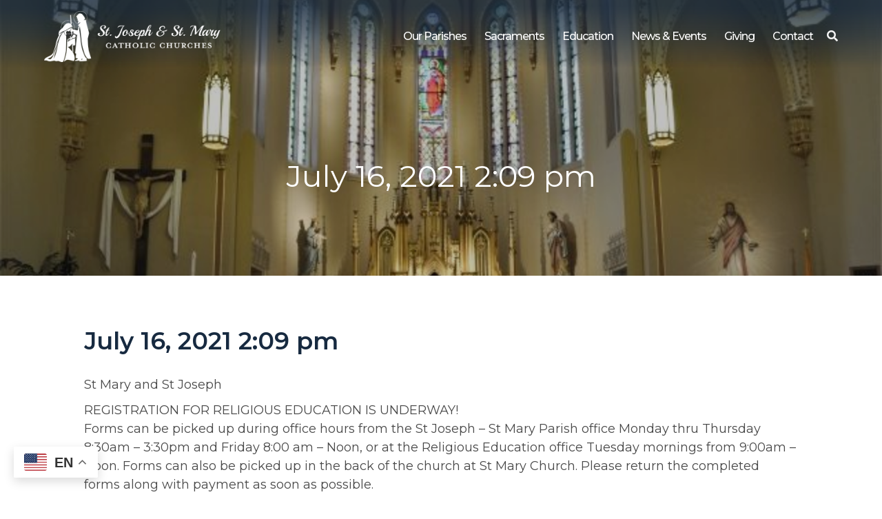

--- FILE ---
content_type: text/html; charset=UTF-8
request_url: https://stjosephstmary.com/myparish-messages/483115/
body_size: 8810
content:

<!DOCTYPE html>
<html lang="en-US">
<head>
	<meta charset="UTF-8">
	<meta name="viewport" content="width=device-width, initial-scale=1">
	<link href="https://gmpg.org/xfn/11" rel="profile">
	<meta property="og:locale" content="en_US" />
	<meta property="og:site_name" content="St. Joseph and St. Mary Parishes Freeport, IL" />
	<meta property="og:url" content="https://stjosephstmary.com/myparish-messages/483115/" />
	<meta property="og:type" content="website" />
	<meta property="og:title" content="July 16, 2021 2:09 pm" />
	<meta property="og:description" content="St Mary and St Joseph

REGISTRATION FOR RELIGIOUS EDUCATION IS UNDERWAY!
Forms can be picked up during office hours from the St Joseph - St Mary Parish office Monday thru Thursday 8:30am - 3:30pm and Friday 8:00 am - Noon, or at the Religious Education office Tuesday mornings from 9:00am - Noon. Forms can also be picked up in the back of the church at St Mary Church. Please return the completed forms along with payment as soon as possible.

For more information, please contact the Religious Education Office at 815-233-0005.
 or
READ MORE ON OUR WEBSITEView More" />
	<meta property="og:image:secure_url" content="" />
	<meta property="og:image" content="" />
	<title>July 16, 2021 2:09 pm &#8211; St. Joseph and St. Mary Parishes</title>
<meta name='robots' content='max-image-preview:large' />
<link rel='dns-prefetch' href='//ajax.googleapis.com' />
<link rel='dns-prefetch' href='//cdnjs.cloudflare.com' />
<link rel='dns-prefetch' href='//use.fontawesome.com' />
<link rel='dns-prefetch' href='//fonts.googleapis.com' />
<link rel='dns-prefetch' href='//code.jquery.com' />
<link rel="alternate" type="application/rss+xml" title="St. Joseph and St. Mary Parishes &raquo; Feed" href="https://stjosephstmary.com/feed/" />
<link rel="alternate" title="oEmbed (JSON)" type="application/json+oembed" href="https://stjosephstmary.com/wp-json/oembed/1.0/embed?url=https%3A%2F%2Fstjosephstmary.com%2Fmyparish-messages%2F483115%2F" />
<link rel="alternate" title="oEmbed (XML)" type="text/xml+oembed" href="https://stjosephstmary.com/wp-json/oembed/1.0/embed?url=https%3A%2F%2Fstjosephstmary.com%2Fmyparish-messages%2F483115%2F&#038;format=xml" />
<style id='wp-img-auto-sizes-contain-inline-css' type='text/css'>
img:is([sizes=auto i],[sizes^="auto," i]){contain-intrinsic-size:3000px 1500px}
/*# sourceURL=wp-img-auto-sizes-contain-inline-css */
</style>
<style id='wp-emoji-styles-inline-css' type='text/css'>

	img.wp-smiley, img.emoji {
		display: inline !important;
		border: none !important;
		box-shadow: none !important;
		height: 1em !important;
		width: 1em !important;
		margin: 0 0.07em !important;
		vertical-align: -0.1em !important;
		background: none !important;
		padding: 0 !important;
	}
/*# sourceURL=wp-emoji-styles-inline-css */
</style>
<link rel='stylesheet' id='wp-block-library-css' href='https://stjosephstmary.com/wp-includes/css/dist/block-library/style.min.css?ver=6.9' type='text/css' media='all' />
<style id='global-styles-inline-css' type='text/css'>
:root{--wp--preset--aspect-ratio--square: 1;--wp--preset--aspect-ratio--4-3: 4/3;--wp--preset--aspect-ratio--3-4: 3/4;--wp--preset--aspect-ratio--3-2: 3/2;--wp--preset--aspect-ratio--2-3: 2/3;--wp--preset--aspect-ratio--16-9: 16/9;--wp--preset--aspect-ratio--9-16: 9/16;--wp--preset--color--black: #000000;--wp--preset--color--cyan-bluish-gray: #abb8c3;--wp--preset--color--white: #ffffff;--wp--preset--color--pale-pink: #f78da7;--wp--preset--color--vivid-red: #cf2e2e;--wp--preset--color--luminous-vivid-orange: #ff6900;--wp--preset--color--luminous-vivid-amber: #fcb900;--wp--preset--color--light-green-cyan: #7bdcb5;--wp--preset--color--vivid-green-cyan: #00d084;--wp--preset--color--pale-cyan-blue: #8ed1fc;--wp--preset--color--vivid-cyan-blue: #0693e3;--wp--preset--color--vivid-purple: #9b51e0;--wp--preset--color--primary: #172A40;--wp--preset--color--secondary: #DEDEDE;--wp--preset--color--tertiary: #484848;--wp--preset--color--quaternary: #000000;--wp--preset--color--quinary: #FFFFFF;--wp--preset--gradient--vivid-cyan-blue-to-vivid-purple: linear-gradient(135deg,rgb(6,147,227) 0%,rgb(155,81,224) 100%);--wp--preset--gradient--light-green-cyan-to-vivid-green-cyan: linear-gradient(135deg,rgb(122,220,180) 0%,rgb(0,208,130) 100%);--wp--preset--gradient--luminous-vivid-amber-to-luminous-vivid-orange: linear-gradient(135deg,rgb(252,185,0) 0%,rgb(255,105,0) 100%);--wp--preset--gradient--luminous-vivid-orange-to-vivid-red: linear-gradient(135deg,rgb(255,105,0) 0%,rgb(207,46,46) 100%);--wp--preset--gradient--very-light-gray-to-cyan-bluish-gray: linear-gradient(135deg,rgb(238,238,238) 0%,rgb(169,184,195) 100%);--wp--preset--gradient--cool-to-warm-spectrum: linear-gradient(135deg,rgb(74,234,220) 0%,rgb(151,120,209) 20%,rgb(207,42,186) 40%,rgb(238,44,130) 60%,rgb(251,105,98) 80%,rgb(254,248,76) 100%);--wp--preset--gradient--blush-light-purple: linear-gradient(135deg,rgb(255,206,236) 0%,rgb(152,150,240) 100%);--wp--preset--gradient--blush-bordeaux: linear-gradient(135deg,rgb(254,205,165) 0%,rgb(254,45,45) 50%,rgb(107,0,62) 100%);--wp--preset--gradient--luminous-dusk: linear-gradient(135deg,rgb(255,203,112) 0%,rgb(199,81,192) 50%,rgb(65,88,208) 100%);--wp--preset--gradient--pale-ocean: linear-gradient(135deg,rgb(255,245,203) 0%,rgb(182,227,212) 50%,rgb(51,167,181) 100%);--wp--preset--gradient--electric-grass: linear-gradient(135deg,rgb(202,248,128) 0%,rgb(113,206,126) 100%);--wp--preset--gradient--midnight: linear-gradient(135deg,rgb(2,3,129) 0%,rgb(40,116,252) 100%);--wp--preset--font-size--small: 13px;--wp--preset--font-size--medium: 20px;--wp--preset--font-size--large: 36px;--wp--preset--font-size--x-large: 42px;--wp--preset--spacing--20: 0.44rem;--wp--preset--spacing--30: 0.67rem;--wp--preset--spacing--40: 1rem;--wp--preset--spacing--50: 1.5rem;--wp--preset--spacing--60: 2.25rem;--wp--preset--spacing--70: 3.38rem;--wp--preset--spacing--80: 5.06rem;--wp--preset--shadow--natural: 6px 6px 9px rgba(0, 0, 0, 0.2);--wp--preset--shadow--deep: 12px 12px 50px rgba(0, 0, 0, 0.4);--wp--preset--shadow--sharp: 6px 6px 0px rgba(0, 0, 0, 0.2);--wp--preset--shadow--outlined: 6px 6px 0px -3px rgb(255, 255, 255), 6px 6px rgb(0, 0, 0);--wp--preset--shadow--crisp: 6px 6px 0px rgb(0, 0, 0);}:where(.is-layout-flex){gap: 0.5em;}:where(.is-layout-grid){gap: 0.5em;}body .is-layout-flex{display: flex;}.is-layout-flex{flex-wrap: wrap;align-items: center;}.is-layout-flex > :is(*, div){margin: 0;}body .is-layout-grid{display: grid;}.is-layout-grid > :is(*, div){margin: 0;}:where(.wp-block-columns.is-layout-flex){gap: 2em;}:where(.wp-block-columns.is-layout-grid){gap: 2em;}:where(.wp-block-post-template.is-layout-flex){gap: 1.25em;}:where(.wp-block-post-template.is-layout-grid){gap: 1.25em;}.has-black-color{color: var(--wp--preset--color--black) !important;}.has-cyan-bluish-gray-color{color: var(--wp--preset--color--cyan-bluish-gray) !important;}.has-white-color{color: var(--wp--preset--color--white) !important;}.has-pale-pink-color{color: var(--wp--preset--color--pale-pink) !important;}.has-vivid-red-color{color: var(--wp--preset--color--vivid-red) !important;}.has-luminous-vivid-orange-color{color: var(--wp--preset--color--luminous-vivid-orange) !important;}.has-luminous-vivid-amber-color{color: var(--wp--preset--color--luminous-vivid-amber) !important;}.has-light-green-cyan-color{color: var(--wp--preset--color--light-green-cyan) !important;}.has-vivid-green-cyan-color{color: var(--wp--preset--color--vivid-green-cyan) !important;}.has-pale-cyan-blue-color{color: var(--wp--preset--color--pale-cyan-blue) !important;}.has-vivid-cyan-blue-color{color: var(--wp--preset--color--vivid-cyan-blue) !important;}.has-vivid-purple-color{color: var(--wp--preset--color--vivid-purple) !important;}.has-black-background-color{background-color: var(--wp--preset--color--black) !important;}.has-cyan-bluish-gray-background-color{background-color: var(--wp--preset--color--cyan-bluish-gray) !important;}.has-white-background-color{background-color: var(--wp--preset--color--white) !important;}.has-pale-pink-background-color{background-color: var(--wp--preset--color--pale-pink) !important;}.has-vivid-red-background-color{background-color: var(--wp--preset--color--vivid-red) !important;}.has-luminous-vivid-orange-background-color{background-color: var(--wp--preset--color--luminous-vivid-orange) !important;}.has-luminous-vivid-amber-background-color{background-color: var(--wp--preset--color--luminous-vivid-amber) !important;}.has-light-green-cyan-background-color{background-color: var(--wp--preset--color--light-green-cyan) !important;}.has-vivid-green-cyan-background-color{background-color: var(--wp--preset--color--vivid-green-cyan) !important;}.has-pale-cyan-blue-background-color{background-color: var(--wp--preset--color--pale-cyan-blue) !important;}.has-vivid-cyan-blue-background-color{background-color: var(--wp--preset--color--vivid-cyan-blue) !important;}.has-vivid-purple-background-color{background-color: var(--wp--preset--color--vivid-purple) !important;}.has-black-border-color{border-color: var(--wp--preset--color--black) !important;}.has-cyan-bluish-gray-border-color{border-color: var(--wp--preset--color--cyan-bluish-gray) !important;}.has-white-border-color{border-color: var(--wp--preset--color--white) !important;}.has-pale-pink-border-color{border-color: var(--wp--preset--color--pale-pink) !important;}.has-vivid-red-border-color{border-color: var(--wp--preset--color--vivid-red) !important;}.has-luminous-vivid-orange-border-color{border-color: var(--wp--preset--color--luminous-vivid-orange) !important;}.has-luminous-vivid-amber-border-color{border-color: var(--wp--preset--color--luminous-vivid-amber) !important;}.has-light-green-cyan-border-color{border-color: var(--wp--preset--color--light-green-cyan) !important;}.has-vivid-green-cyan-border-color{border-color: var(--wp--preset--color--vivid-green-cyan) !important;}.has-pale-cyan-blue-border-color{border-color: var(--wp--preset--color--pale-cyan-blue) !important;}.has-vivid-cyan-blue-border-color{border-color: var(--wp--preset--color--vivid-cyan-blue) !important;}.has-vivid-purple-border-color{border-color: var(--wp--preset--color--vivid-purple) !important;}.has-vivid-cyan-blue-to-vivid-purple-gradient-background{background: var(--wp--preset--gradient--vivid-cyan-blue-to-vivid-purple) !important;}.has-light-green-cyan-to-vivid-green-cyan-gradient-background{background: var(--wp--preset--gradient--light-green-cyan-to-vivid-green-cyan) !important;}.has-luminous-vivid-amber-to-luminous-vivid-orange-gradient-background{background: var(--wp--preset--gradient--luminous-vivid-amber-to-luminous-vivid-orange) !important;}.has-luminous-vivid-orange-to-vivid-red-gradient-background{background: var(--wp--preset--gradient--luminous-vivid-orange-to-vivid-red) !important;}.has-very-light-gray-to-cyan-bluish-gray-gradient-background{background: var(--wp--preset--gradient--very-light-gray-to-cyan-bluish-gray) !important;}.has-cool-to-warm-spectrum-gradient-background{background: var(--wp--preset--gradient--cool-to-warm-spectrum) !important;}.has-blush-light-purple-gradient-background{background: var(--wp--preset--gradient--blush-light-purple) !important;}.has-blush-bordeaux-gradient-background{background: var(--wp--preset--gradient--blush-bordeaux) !important;}.has-luminous-dusk-gradient-background{background: var(--wp--preset--gradient--luminous-dusk) !important;}.has-pale-ocean-gradient-background{background: var(--wp--preset--gradient--pale-ocean) !important;}.has-electric-grass-gradient-background{background: var(--wp--preset--gradient--electric-grass) !important;}.has-midnight-gradient-background{background: var(--wp--preset--gradient--midnight) !important;}.has-small-font-size{font-size: var(--wp--preset--font-size--small) !important;}.has-medium-font-size{font-size: var(--wp--preset--font-size--medium) !important;}.has-large-font-size{font-size: var(--wp--preset--font-size--large) !important;}.has-x-large-font-size{font-size: var(--wp--preset--font-size--x-large) !important;}
/*# sourceURL=global-styles-inline-css */
</style>

<style id='classic-theme-styles-inline-css' type='text/css'>
/*! This file is auto-generated */
.wp-block-button__link{color:#fff;background-color:#32373c;border-radius:9999px;box-shadow:none;text-decoration:none;padding:calc(.667em + 2px) calc(1.333em + 2px);font-size:1.125em}.wp-block-file__button{background:#32373c;color:#fff;text-decoration:none}
/*# sourceURL=/wp-includes/css/classic-themes.min.css */
</style>
<link rel='stylesheet' id='wp-components-css' href='https://stjosephstmary.com/wp-includes/css/dist/components/style.min.css?ver=6.9' type='text/css' media='all' />
<link rel='stylesheet' id='wp-preferences-css' href='https://stjosephstmary.com/wp-includes/css/dist/preferences/style.min.css?ver=6.9' type='text/css' media='all' />
<link rel='stylesheet' id='wp-block-editor-css' href='https://stjosephstmary.com/wp-includes/css/dist/block-editor/style.min.css?ver=6.9' type='text/css' media='all' />
<link rel='stylesheet' id='popup-maker-block-library-style-css' href='https://stjosephstmary.com/wp-content/plugins/popup-maker/dist/packages/block-library-style.css?ver=dbea705cfafe089d65f1' type='text/css' media='all' />
<link rel='stylesheet' id='simple-staff-list-css' href='https://stjosephstmary.com/wp-content/plugins/simple-staff-list/public/css/simple-staff-list-public.css?ver=2.2.5' type='text/css' media='all' />
<link rel='stylesheet' id='DPI-style-css' href='https://stjosephstmary.com/wp-content/themes/dpi-theme/style.min.css?ver=6.9' type='text/css' media='all' />
<link rel='stylesheet' id='child-style-css' href='https://stjosephstmary.com/wp-content/themes/joseph-mary/style.min.css?ver=1.0.0' type='text/css' media='all' />
<link rel='stylesheet' id='slick-css-css' href='https://stjosephstmary.com/wp-content/themes/dpi-theme/slick/slick.css?ver=1.0.0' type='text/css' media='screen' />
<link rel='stylesheet' id='slick-theme-css-css' href='https://stjosephstmary.com/wp-content/themes/dpi-theme/slick/slick-theme.css?ver=1.0.0' type='text/css' media='screen' />
<link rel='stylesheet' id='font-awesome-css-css' href='https://use.fontawesome.com/releases/v5.6.3/css/all.css?ver=1.0.0' type='text/css' media='screen' />
<link rel='stylesheet' id='google-fonts-css' href='https://fonts.googleapis.com/css?family=Montserrat%3A400%2C400i%2C500%2C600%2C700%2C700i%7CPlayball&#038;display=swap&#038;ver=1.0.0' type='text/css' media='screen' />
<link rel='stylesheet' id='fontAwesome-css' href='https://use.fontawesome.com/releases/v5.7.2/css/all.css?ver=1.0.0' type='text/css' media='screen' />
<link rel='stylesheet' id='jquery-ui-css-css' href='https://code.jquery.com/ui/1.12.1/themes/base/jquery-ui.css?ver=1.12.1' type='text/css' media='screen' />
<link rel='stylesheet' id='flexslider-min-css-css' href='https://cdnjs.cloudflare.com/ajax/libs/flexslider/2.7.1/flexslider.min.css?ver=screen' type='text/css' media='all' />
<style id='tnc_custom_css-inline-css' type='text/css'>

            .nginx-cache-btn.nginx-cache-off a { background-color: #d63638 !important; }
            .nginx-cache-btn.nginx-cache-on a { background-color: green !important; }
        
/*# sourceURL=tnc_custom_css-inline-css */
</style>
<script type="text/javascript" src="https://stjosephstmary.com/wp-includes/js/jquery/jquery.min.js?ver=3.7.1" id="jquery-core-js"></script>
<script type="text/javascript" src="https://stjosephstmary.com/wp-includes/js/jquery/jquery-migrate.min.js?ver=3.4.1" id="jquery-migrate-js"></script>
<script type="text/javascript" src="https://stjosephstmary.com/wp-content/themes/dpi-theme/slick/slick.min.js?ver=6.9" id="slick-js-js"></script>
<script type="text/javascript" src="https://ajax.googleapis.com/ajax/libs/jqueryui/1.9.2/jquery-ui.min.js?ver=6.9" id="jquery-ui-js"></script>
<script type="text/javascript" src="https://stjosephstmary.com/wp-content/themes/dpi-theme/js/accordion.js?ver=6.9" id="accordion-js-js"></script>
<script type="text/javascript" src="https://stjosephstmary.com/wp-content/themes/dpi-theme/js/sticky.js?ver=6.9" id="sticky-js-js"></script>
<script type="text/javascript" src="https://stjosephstmary.com/wp-content/themes/dpi-theme/js/mobileMenu.js?ver=6.9" id="mobile-menu-js-js"></script>
<script type="text/javascript" src="https://cdnjs.cloudflare.com/ajax/libs/flexslider/2.7.1/jquery.flexslider-min.js?ver=6.9" id="jquery-flexslider-min-js"></script>
<link rel="https://api.w.org/" href="https://stjosephstmary.com/wp-json/" /><link rel="EditURI" type="application/rsd+xml" title="RSD" href="https://stjosephstmary.com/xmlrpc.php?rsd" />
<meta name="generator" content="WordPress 6.9" />
<link rel="canonical" href="https://stjosephstmary.com/myparish-messages/483115/" />
<link rel='shortlink' href='https://stjosephstmary.com/?p=16814' />
<!-- Analytics by WP Statistics - https://wp-statistics.com -->
<link rel="icon" href="https://stjosephstmary.com/wp-content/uploads/2019/11/cropped-Joseph-Mary-Favicon-scaled-32x32.png" sizes="32x32" />
<link rel="icon" href="https://stjosephstmary.com/wp-content/uploads/2019/11/cropped-Joseph-Mary-Favicon-scaled-192x192.png" sizes="192x192" />
<link rel="apple-touch-icon" href="https://stjosephstmary.com/wp-content/uploads/2019/11/cropped-Joseph-Mary-Favicon-scaled-180x180.png" />
<meta name="msapplication-TileImage" content="https://stjosephstmary.com/wp-content/uploads/2019/11/cropped-Joseph-Mary-Favicon-scaled-270x270.png" />
		<style type="text/css" id="wp-custom-css">
			#main > div > h1:nth-child(3) {
	display: none
}
		</style>
		</head>

<body class="wp-singular myparish-messages-template-default single single-myparish-messages postid-16814 wp-theme-dpi-theme wp-child-theme-joseph-mary no-sidebar">
<div class="site" id="page">
	<a href="#content" class="skip-link screen-reader-text">Skip to content</a>

	<header class="site-header" id="theMasthead">
    <div class="theHeader limit-width">
  <div class="site-branding">
    <a href="https://stjosephstmary.com" class="headerLogoLink" title="St. Joseph and St. Mary Parishes" rel="home">
      <img src=https://stjosephstmary.com/wp-content/uploads/2019/11/Joseph-Mary-White-Logo-scaled.png class="footerLogoImage" alt="St. Joseph and St. Mary Parishes" />
    </a>
  </div>
  <div class="header-nav">
    <nav class="main-navigation" id="site-navigation">
      <div class="menu-primary-menu-container"><ul id="primary-menu" class="menu"><li id="menu-item-12324" class="menu-item menu-item-type-post_type menu-item-object-page menu-item-has-children menu-item-12324"><a href="https://stjosephstmary.com/our-parishes/">Our Parishes</a>
<ul class="sub-menu">
	<li id="menu-item-13514" class="menu-item menu-item-type-custom menu-item-object-custom menu-item-13514"><a href="https://stjosephstmary.com/facebook-feeds/">Live Mass on FB</a></li>
	<li id="menu-item-12189" class="menu-item menu-item-type-custom menu-item-object-custom menu-item-12189"><a href="https://stjosephstmary.com/staff-members/">Staff</a></li>
	<li id="menu-item-12190" class="menu-item menu-item-type-post_type menu-item-object-page menu-item-12190"><a href="https://stjosephstmary.com/church-schedules/">Worship Schedules</a></li>
	<li id="menu-item-12193" class="menu-item menu-item-type-post_type menu-item-object-page menu-item-12193"><a href="https://stjosephstmary.com/our-parishes/become-a-parishioner/">Become a Parishioner</a></li>
	<li id="menu-item-12192" class="menu-item menu-item-type-post_type menu-item-object-page menu-item-12192"><a href="https://stjosephstmary.com/our-parishes/about-st-mary/">About St. Mary</a></li>
	<li id="menu-item-12191" class="menu-item menu-item-type-post_type menu-item-object-page menu-item-12191"><a href="https://stjosephstmary.com/our-parishes/about-st-joseph/">About St. Joseph</a></li>
</ul>
</li>
<li id="menu-item-12194" class="menu-item menu-item-type-post_type menu-item-object-page menu-item-has-children menu-item-12194"><a href="https://stjosephstmary.com/sacraments/">Sacraments</a>
<ul class="sub-menu">
	<li id="menu-item-12195" class="menu-item menu-item-type-custom menu-item-object-custom menu-item-12195"><a href="https://stjosephstmary.com/baptism">Baptism</a></li>
	<li id="menu-item-12196" class="menu-item menu-item-type-custom menu-item-object-custom menu-item-12196"><a href="https://stjosephstmary.com/confession">Confession</a></li>
	<li id="menu-item-12197" class="menu-item menu-item-type-custom menu-item-object-custom menu-item-12197"><a href="https://stjosephstmary.com/first-communion">Communion</a></li>
	<li id="menu-item-12198" class="menu-item menu-item-type-custom menu-item-object-custom menu-item-12198"><a href="https://stjosephstmary.com/confirmation">Confirmation</a></li>
	<li id="menu-item-12199" class="menu-item menu-item-type-custom menu-item-object-custom menu-item-12199"><a href="https://stjosephstmary.com/Marriage">Marriage</a></li>
	<li id="menu-item-12200" class="menu-item menu-item-type-custom menu-item-object-custom menu-item-12200"><a href="https://stjosephstmary.com/holy-orders">Holy Orders</a></li>
	<li id="menu-item-12201" class="menu-item menu-item-type-custom menu-item-object-custom menu-item-12201"><a href="https://stjosephstmary.com/anointing-of-the-sick">Anointing of the Sick</a></li>
	<li id="menu-item-12202" class="menu-item menu-item-type-post_type menu-item-object-page menu-item-12202"><a href="https://stjosephstmary.com/education/become-catholic/">Become Catholic (OCIA)</a></li>
</ul>
</li>
<li id="menu-item-12203" class="menu-item menu-item-type-post_type menu-item-object-page menu-item-has-children menu-item-12203"><a href="https://stjosephstmary.com/education/">Education</a>
<ul class="sub-menu">
	<li id="menu-item-12204" class="menu-item menu-item-type-post_type menu-item-object-page menu-item-12204"><a href="https://stjosephstmary.com/education/adult-education/">Adult Education</a></li>
	<li id="menu-item-20080" class="menu-item menu-item-type-custom menu-item-object-custom menu-item-20080"><a href="https://www.aquinschools.org/">Aquin Schools</a></li>
	<li id="menu-item-12205" class="menu-item menu-item-type-post_type menu-item-object-page menu-item-12205"><a href="https://stjosephstmary.com/education/become-catholic/">Become Catholic (OCIA)</a></li>
	<li id="menu-item-12206" class="menu-item menu-item-type-post_type menu-item-object-page menu-item-12206"><a href="https://stjosephstmary.com/education/religious-education-re/">Religious Education (RE)</a></li>
	<li id="menu-item-19622" class="menu-item menu-item-type-post_type menu-item-object-page menu-item-19622"><a href="https://stjosephstmary.com/protecting-gods-children/">Protecting God’s Children</a></li>
</ul>
</li>
<li id="menu-item-12214" class="menu-item menu-item-type-custom menu-item-object-custom menu-item-has-children menu-item-12214"><a href="https://stjosephstmary.com/category/news-events/">News &#038; Events</a>
<ul class="sub-menu">
	<li id="menu-item-12216" class="menu-item menu-item-type-post_type menu-item-object-page menu-item-12216"><a href="https://stjosephstmary.com/calendar/">Calendar</a></li>
	<li id="menu-item-12215" class="menu-item menu-item-type-post_type menu-item-object-page menu-item-12215"><a href="https://stjosephstmary.com/bulletins/">Bulletins</a></li>
	<li id="menu-item-12219" class="menu-item menu-item-type-custom menu-item-object-custom menu-item-12219"><a href="https://stjosephstmary.com/category/news-events/">Parish News</a></li>
	<li id="menu-item-12217" class="menu-item menu-item-type-post_type menu-item-object-page menu-item-12217"><a href="https://stjosephstmary.com/facebook-feeds/">Facebook Feeds</a></li>
	<li id="menu-item-12218" class="menu-item menu-item-type-post_type menu-item-object-page menu-item-12218"><a href="https://stjosephstmary.com/myparish/">Our App Technology</a></li>
	<li id="menu-item-15286" class="menu-item menu-item-type-post_type menu-item-object-page menu-item-15286"><a href="https://stjosephstmary.com/the-catholic-faith-on-demand/">The Catholic Faith. On Demand.</a></li>
</ul>
</li>
<li id="menu-item-12221" class="menu-item menu-item-type-post_type menu-item-object-page menu-item-12221"><a href="https://stjosephstmary.com/giving/">Giving</a></li>
<li id="menu-item-12220" class="menu-item menu-item-type-post_type menu-item-object-page menu-item-12220"><a href="https://stjosephstmary.com/contact-us/">Contact</a></li>
</ul></div>      <div class="header-search">
        <div class="toggle">
          <i class="fas fa-search"></i>
        </div>
        <form role="search" method="get" class="search-form" action="/index.php">
          <label>
            <span class="screen-reader-text">Search for:</span>
            <input type="search" class="search-field" placeholder="Search" value="" name="s">
          </label>
          <input type="submit" class="search-submit" value="Search">
        </form>
      </div>
      <div class="navWrapper">
        <nav class="main-navigation" id="site-navigation">
          <div class="menu-toggle" aria-controls="primary-menu" aria-expanded="false">
            <div class="top-line"></div>
            <div class="center-line"></div>
            <div class="bottom-line"></div>
          </div>
          <div class="menuContainer">
            <div class="menu-primary-menu-container"><ul id="primary-menu" class="menu"><li class="menu-item menu-item-type-post_type menu-item-object-page menu-item-has-children menu-item-12324"><a href="https://stjosephstmary.com/our-parishes/">Our Parishes</a>
<ul class="sub-menu">
	<li class="menu-item menu-item-type-custom menu-item-object-custom menu-item-13514"><a href="https://stjosephstmary.com/facebook-feeds/">Live Mass on FB</a></li>
	<li class="menu-item menu-item-type-custom menu-item-object-custom menu-item-12189"><a href="https://stjosephstmary.com/staff-members/">Staff</a></li>
	<li class="menu-item menu-item-type-post_type menu-item-object-page menu-item-12190"><a href="https://stjosephstmary.com/church-schedules/">Worship Schedules</a></li>
	<li class="menu-item menu-item-type-post_type menu-item-object-page menu-item-12193"><a href="https://stjosephstmary.com/our-parishes/become-a-parishioner/">Become a Parishioner</a></li>
	<li class="menu-item menu-item-type-post_type menu-item-object-page menu-item-12192"><a href="https://stjosephstmary.com/our-parishes/about-st-mary/">About St. Mary</a></li>
	<li class="menu-item menu-item-type-post_type menu-item-object-page menu-item-12191"><a href="https://stjosephstmary.com/our-parishes/about-st-joseph/">About St. Joseph</a></li>
</ul>
</li>
<li class="menu-item menu-item-type-post_type menu-item-object-page menu-item-has-children menu-item-12194"><a href="https://stjosephstmary.com/sacraments/">Sacraments</a>
<ul class="sub-menu">
	<li class="menu-item menu-item-type-custom menu-item-object-custom menu-item-12195"><a href="https://stjosephstmary.com/baptism">Baptism</a></li>
	<li class="menu-item menu-item-type-custom menu-item-object-custom menu-item-12196"><a href="https://stjosephstmary.com/confession">Confession</a></li>
	<li class="menu-item menu-item-type-custom menu-item-object-custom menu-item-12197"><a href="https://stjosephstmary.com/first-communion">Communion</a></li>
	<li class="menu-item menu-item-type-custom menu-item-object-custom menu-item-12198"><a href="https://stjosephstmary.com/confirmation">Confirmation</a></li>
	<li class="menu-item menu-item-type-custom menu-item-object-custom menu-item-12199"><a href="https://stjosephstmary.com/Marriage">Marriage</a></li>
	<li class="menu-item menu-item-type-custom menu-item-object-custom menu-item-12200"><a href="https://stjosephstmary.com/holy-orders">Holy Orders</a></li>
	<li class="menu-item menu-item-type-custom menu-item-object-custom menu-item-12201"><a href="https://stjosephstmary.com/anointing-of-the-sick">Anointing of the Sick</a></li>
	<li class="menu-item menu-item-type-post_type menu-item-object-page menu-item-12202"><a href="https://stjosephstmary.com/education/become-catholic/">Become Catholic (OCIA)</a></li>
</ul>
</li>
<li class="menu-item menu-item-type-post_type menu-item-object-page menu-item-has-children menu-item-12203"><a href="https://stjosephstmary.com/education/">Education</a>
<ul class="sub-menu">
	<li class="menu-item menu-item-type-post_type menu-item-object-page menu-item-12204"><a href="https://stjosephstmary.com/education/adult-education/">Adult Education</a></li>
	<li class="menu-item menu-item-type-custom menu-item-object-custom menu-item-20080"><a href="https://www.aquinschools.org/">Aquin Schools</a></li>
	<li class="menu-item menu-item-type-post_type menu-item-object-page menu-item-12205"><a href="https://stjosephstmary.com/education/become-catholic/">Become Catholic (OCIA)</a></li>
	<li class="menu-item menu-item-type-post_type menu-item-object-page menu-item-12206"><a href="https://stjosephstmary.com/education/religious-education-re/">Religious Education (RE)</a></li>
	<li class="menu-item menu-item-type-post_type menu-item-object-page menu-item-19622"><a href="https://stjosephstmary.com/protecting-gods-children/">Protecting God’s Children</a></li>
</ul>
</li>
<li class="menu-item menu-item-type-custom menu-item-object-custom menu-item-has-children menu-item-12214"><a href="https://stjosephstmary.com/category/news-events/">News &#038; Events</a>
<ul class="sub-menu">
	<li class="menu-item menu-item-type-post_type menu-item-object-page menu-item-12216"><a href="https://stjosephstmary.com/calendar/">Calendar</a></li>
	<li class="menu-item menu-item-type-post_type menu-item-object-page menu-item-12215"><a href="https://stjosephstmary.com/bulletins/">Bulletins</a></li>
	<li class="menu-item menu-item-type-custom menu-item-object-custom menu-item-12219"><a href="https://stjosephstmary.com/category/news-events/">Parish News</a></li>
	<li class="menu-item menu-item-type-post_type menu-item-object-page menu-item-12217"><a href="https://stjosephstmary.com/facebook-feeds/">Facebook Feeds</a></li>
	<li class="menu-item menu-item-type-post_type menu-item-object-page menu-item-12218"><a href="https://stjosephstmary.com/myparish/">Our App Technology</a></li>
	<li class="menu-item menu-item-type-post_type menu-item-object-page menu-item-15286"><a href="https://stjosephstmary.com/the-catholic-faith-on-demand/">The Catholic Faith. On Demand.</a></li>
</ul>
</li>
<li class="menu-item menu-item-type-post_type menu-item-object-page menu-item-12221"><a href="https://stjosephstmary.com/giving/">Giving</a></li>
<li class="menu-item menu-item-type-post_type menu-item-object-page menu-item-12220"><a href="https://stjosephstmary.com/contact-us/">Contact</a></li>
</ul></div>            <div class="mobileSearch"><form role="search" method="get" class="search-form" action="https://stjosephstmary.com/">
				<label>
					<span class="screen-reader-text">Search for:</span>
					<input type="search" class="search-field" placeholder="Search &hellip;" value="" name="s" />
				</label>
				<input type="submit" class="search-submit" value="Search" />
			</form><i class="fas fa-search"></i></div>
          </div>
        </nav>
      </div>
    </nav>
  </div>
</div>
	</header>

	<div class="site-content" id="content">


<div class="pageHeader" style="background-image: url(https://stjosephstmary.com/wp-content/uploads/2019/06/r-dsc0072-r.jpg);">
  <h1 class="pageHeaderTitle">
    July 16, 2021 2:09 pm  </h1>
</div>
</div>

<div class="content-area" id="primary">
	<main class="site-main limit-width limit-max-width" id="main">
		
<div class="singleThumbnail"></div>

<article id="post-16814" class="post-16814 myparish-messages type-myparish-messages status-publish hentry">

	<h1 class="singleTitle">July 16, 2021 2:09 pm</h1>

	<div class="entry-content">
		<p>St Mary and St Joseph</p>
<p>REGISTRATION FOR RELIGIOUS EDUCATION IS UNDERWAY!<br />
Forms can be picked up during office hours from the St Joseph &#8211; St Mary Parish office Monday thru Thursday 8:30am &#8211; 3:30pm and Friday 8:00 am &#8211; Noon, or at the Religious Education office Tuesday mornings from 9:00am &#8211; Noon. Forms can also be picked up in the back of the church at St Mary Church. Please return the completed forms along with payment as soon as possible.</p>
<p>For more information, please contact the Religious Education Office at 815-233-0005.<br />
 or<br />
READ MORE ON OUR WEBSITE<br /><a href="https://stjosephstmary.com/news-events/16774/" target="_blank" rel="noopener">View More</a></p>
	</div><!-- .entry-content -->

	
</article><!-- #post-16814 -->

<div class="pageContent">
    </div>
	</main><!-- #main -->
</div><!-- #primary -->


  </div><!-- #content -->
	<footer class="site-footer" id="colophon">
		<div class="footer-content">
  <div class="footerRows">
          <div class="footerLogo footerRow">
        
<a href="https://stjosephstmary.com" class="footerLogoLink" title="St. Joseph and St. Mary Parishes">
  <img src=https://stjosephstmary.com/wp-content/uploads/2019/11/Joseph-Mary-White-Logo-scaled.png class="footerLogoImage" alt="St. Joseph and St. Mary Parishes" />
</a>
      </div>
          <div class="footerLinks footerRow">
                    <div class="footerColumn">
            <span class="linkContainer">
        <a href="https://stjosephstmary.com/church-schedules/" class="footerLink" target="" title="Mass Schedule">Mass Schedule</a>
      </span>
            <span class="linkContainer">
        <a href="https://stjosephstmary.com/giving/" class="footerLink" target="" title="Online Giving">Online Giving</a>
      </span>
            <span class="linkContainer">
        <a href="http://www.aquinschools.org/" class="footerLink" target="_blank" title="School">School</a>
      </span>
              </div>
              <div class="footerColumn">
            <span class="linkContainer">
        <a href="https://stjosephstmary.com/facebook-feeds/" class="footerLink" target="" title="Facebook Feeds">Facebook Feeds</a>
      </span>
            <span class="linkContainer">
        <a href="https://stjosephstmary.com/bulletins/" class="footerLink" target="" title="Bulletins">Bulletins</a>
      </span>
            </div>
            </div>
      </div>
</div>

<div class="site-info">
  <div class="siteInfo">
    &copy; 2026 <a href="https://stjosephstmary.com/" rel="home">St. Joseph and St. Mary Parishes</a>
    <span class="sep"> | </span>
    Freeport,&nbsp;IL  </div>
      <div class="socialMedia">
              <a href="https://www.facebook.com/stjosephfreeportil/" class="socialMediaLink" target="_blank" title="Facebook: St. Joseph">
          <i class="fab fa-facebook-f" aria-hidden="true"></i>        </a>
              <a href="https://www.facebook.com/St-Mary-Catholic-Church-Freeport-IL-1522311938043117/" class="socialMediaLink" target="_blank" title="Facebook: St. Mary">
          <i class="fab fa-facebook-f" aria-hidden="true"></i>        </a>
        <a href="https://myparishapp.com/" title="myParish" target="_blank"><span class="icon-myparishicon"></span></a>
    </div>
    <div class="diocesan">
    Made with <span class="hearts">&hearts;</span> by <a href="https://diocesan.com/" target="_blank" title="Diocesan">Diocesan</a>
  </div>
</div>
	</footer>
</div><!-- #page -->

<script type="speculationrules">
{"prefetch":[{"source":"document","where":{"and":[{"href_matches":"/*"},{"not":{"href_matches":["/wp-*.php","/wp-admin/*","/wp-content/uploads/*","/wp-content/*","/wp-content/plugins/*","/wp-content/themes/joseph-mary/*","/wp-content/themes/dpi-theme/*","/*\\?(.+)"]}},{"not":{"selector_matches":"a[rel~=\"nofollow\"]"}},{"not":{"selector_matches":".no-prefetch, .no-prefetch a"}}]},"eagerness":"conservative"}]}
</script>
<div class="gtranslate_wrapper" id="gt-wrapper-58200256"></div><script type="text/javascript" src="https://stjosephstmary.com/wp-content/plugins/dpi-mpa/js/dpi-mpa.js?ver=0.5" id="dpi_mpa_front_script-js"></script>
<script type="text/javascript" src="https://stjosephstmary.com/wp-content/themes/joseph-mary/js/slickInit.js?ver=1.0.0" id="slickInit-js-js"></script>
<script type="text/javascript" src="https://stjosephstmary.com/wp-content/themes/joseph-mary/js/navbar.js?ver=1.0.0" id="navbar-js-js"></script>
<script type="text/javascript" src="https://stjosephstmary.com/wp-content/themes/joseph-mary/js/mobileSearch.js?ver=1.0.0" id="mobileSearch-js-js"></script>
<script type="text/javascript" src="https://stjosephstmary.com/wp-content/themes/joseph-mary/js/mediaCenter.js?ver=1.0.0" id="mediaCenter-js-js"></script>
<script type="text/javascript" src="https://stjosephstmary.com/wp-content/themes/dpi-theme/js/flexslider-helper.js?ver=1.0.0" id="flexslider-helper-js-js"></script>
<script type="text/javascript" src="https://stjosephstmary.com/wp-content/themes/dpi-theme/js/skip-link-focus-fix.js?ver=20151215" id="DPI-skip-link-focus-fix-js"></script>
<script type="text/javascript" src="https://stjosephstmary.com/wp-content/themes/dpi-theme/js/site.js?ver=20151215" id="DPI-site-js"></script>
<script type="text/javascript" id="wp-statistics-tracker-js-extra">
/* <![CDATA[ */
var WP_Statistics_Tracker_Object = {"requestUrl":"https://stjosephstmary.com/wp-json/wp-statistics/v2","ajaxUrl":"https://stjosephstmary.com/wp-admin/admin-ajax.php","hitParams":{"wp_statistics_hit":1,"source_type":"post_type_myparish-messages","source_id":16814,"search_query":"","signature":"9dd72638c666d100ee57d5e31129899c","endpoint":"hit"},"option":{"dntEnabled":"1","bypassAdBlockers":"","consentIntegration":{"name":null,"status":[]},"isPreview":false,"userOnline":false,"trackAnonymously":false,"isWpConsentApiActive":false,"consentLevel":"disabled"},"isLegacyEventLoaded":"","customEventAjaxUrl":"https://stjosephstmary.com/wp-admin/admin-ajax.php?action=wp_statistics_custom_event&nonce=17a339fe55","onlineParams":{"wp_statistics_hit":1,"source_type":"post_type_myparish-messages","source_id":16814,"search_query":"","signature":"9dd72638c666d100ee57d5e31129899c","action":"wp_statistics_online_check"},"jsCheckTime":"60000"};
//# sourceURL=wp-statistics-tracker-js-extra
/* ]]> */
</script>
<script type="text/javascript" src="https://stjosephstmary.com/wp-content/plugins/wp-statistics/assets/js/tracker.js?ver=14.16" id="wp-statistics-tracker-js"></script>
<script type="text/javascript" id="gt_widget_script_58200256-js-before">
/* <![CDATA[ */
window.gtranslateSettings = /* document.write */ window.gtranslateSettings || {};window.gtranslateSettings['58200256'] = {"default_language":"en","languages":["en","es"],"url_structure":"none","detect_browser_language":1,"flag_style":"2d","wrapper_selector":"#gt-wrapper-58200256","alt_flags":{"en":"usa","es":"mexico"},"float_switcher_open_direction":"top","switcher_horizontal_position":"left","switcher_vertical_position":"bottom","flags_location":"\/wp-content\/plugins\/gtranslate\/flags\/"};
//# sourceURL=gt_widget_script_58200256-js-before
/* ]]> */
</script><script src="https://stjosephstmary.com/wp-content/plugins/gtranslate/js/float.js?ver=6.9" data-no-optimize="1" data-no-minify="1" data-gt-orig-url="/myparish-messages/483115/" data-gt-orig-domain="stjosephstmary.com" data-gt-widget-id="58200256" defer></script><script id="wp-emoji-settings" type="application/json">
{"baseUrl":"https://s.w.org/images/core/emoji/17.0.2/72x72/","ext":".png","svgUrl":"https://s.w.org/images/core/emoji/17.0.2/svg/","svgExt":".svg","source":{"concatemoji":"https://stjosephstmary.com/wp-includes/js/wp-emoji-release.min.js?ver=6.9"}}
</script>
<script type="module">
/* <![CDATA[ */
/*! This file is auto-generated */
const a=JSON.parse(document.getElementById("wp-emoji-settings").textContent),o=(window._wpemojiSettings=a,"wpEmojiSettingsSupports"),s=["flag","emoji"];function i(e){try{var t={supportTests:e,timestamp:(new Date).valueOf()};sessionStorage.setItem(o,JSON.stringify(t))}catch(e){}}function c(e,t,n){e.clearRect(0,0,e.canvas.width,e.canvas.height),e.fillText(t,0,0);t=new Uint32Array(e.getImageData(0,0,e.canvas.width,e.canvas.height).data);e.clearRect(0,0,e.canvas.width,e.canvas.height),e.fillText(n,0,0);const a=new Uint32Array(e.getImageData(0,0,e.canvas.width,e.canvas.height).data);return t.every((e,t)=>e===a[t])}function p(e,t){e.clearRect(0,0,e.canvas.width,e.canvas.height),e.fillText(t,0,0);var n=e.getImageData(16,16,1,1);for(let e=0;e<n.data.length;e++)if(0!==n.data[e])return!1;return!0}function u(e,t,n,a){switch(t){case"flag":return n(e,"\ud83c\udff3\ufe0f\u200d\u26a7\ufe0f","\ud83c\udff3\ufe0f\u200b\u26a7\ufe0f")?!1:!n(e,"\ud83c\udde8\ud83c\uddf6","\ud83c\udde8\u200b\ud83c\uddf6")&&!n(e,"\ud83c\udff4\udb40\udc67\udb40\udc62\udb40\udc65\udb40\udc6e\udb40\udc67\udb40\udc7f","\ud83c\udff4\u200b\udb40\udc67\u200b\udb40\udc62\u200b\udb40\udc65\u200b\udb40\udc6e\u200b\udb40\udc67\u200b\udb40\udc7f");case"emoji":return!a(e,"\ud83e\u1fac8")}return!1}function f(e,t,n,a){let r;const o=(r="undefined"!=typeof WorkerGlobalScope&&self instanceof WorkerGlobalScope?new OffscreenCanvas(300,150):document.createElement("canvas")).getContext("2d",{willReadFrequently:!0}),s=(o.textBaseline="top",o.font="600 32px Arial",{});return e.forEach(e=>{s[e]=t(o,e,n,a)}),s}function r(e){var t=document.createElement("script");t.src=e,t.defer=!0,document.head.appendChild(t)}a.supports={everything:!0,everythingExceptFlag:!0},new Promise(t=>{let n=function(){try{var e=JSON.parse(sessionStorage.getItem(o));if("object"==typeof e&&"number"==typeof e.timestamp&&(new Date).valueOf()<e.timestamp+604800&&"object"==typeof e.supportTests)return e.supportTests}catch(e){}return null}();if(!n){if("undefined"!=typeof Worker&&"undefined"!=typeof OffscreenCanvas&&"undefined"!=typeof URL&&URL.createObjectURL&&"undefined"!=typeof Blob)try{var e="postMessage("+f.toString()+"("+[JSON.stringify(s),u.toString(),c.toString(),p.toString()].join(",")+"));",a=new Blob([e],{type:"text/javascript"});const r=new Worker(URL.createObjectURL(a),{name:"wpTestEmojiSupports"});return void(r.onmessage=e=>{i(n=e.data),r.terminate(),t(n)})}catch(e){}i(n=f(s,u,c,p))}t(n)}).then(e=>{for(const n in e)a.supports[n]=e[n],a.supports.everything=a.supports.everything&&a.supports[n],"flag"!==n&&(a.supports.everythingExceptFlag=a.supports.everythingExceptFlag&&a.supports[n]);var t;a.supports.everythingExceptFlag=a.supports.everythingExceptFlag&&!a.supports.flag,a.supports.everything||((t=a.source||{}).concatemoji?r(t.concatemoji):t.wpemoji&&t.twemoji&&(r(t.twemoji),r(t.wpemoji)))});
//# sourceURL=https://stjosephstmary.com/wp-includes/js/wp-emoji-loader.min.js
/* ]]> */
</script>

</body>
</html>


--- FILE ---
content_type: text/javascript
request_url: https://stjosephstmary.com/wp-content/themes/joseph-mary/js/navbar.js?ver=1.0.0
body_size: 204
content:
jQuery(document).ready(($)=>{
  var timeout;

  function hide(){
    timeout = setTimeout(()=>{
      $('.sub-menu').removeClass('d-block');
    }, 500);
  };

  $('.theHeader').on('mouseenter', '#primary-menu > .menu-item', function(){
    $('.sub-menu').removeClass('d-block');
  });

  $('.theHeader').on('mouseenter', '.menu-item-has-children', function(){
    $(this).find('>.sub-menu').addClass('d-block');
  });

  $('.theHeader').on('mouseenter', '.menu-item-has-children a', function(){
    $(this).find('.sub-menu').addClass('d-block');
  });

  $('#site-navigation').on('mouseleave', ()=>{
    hide();
  });

  $('.theHeader').on('mouseenter', '.menu-item', function(){
    clearTimeout(timeout);
  });

  $('.theHeader').on('mouseenter', '.sub-menu', function(){
    clearTimeout(timeout);
  });
});
